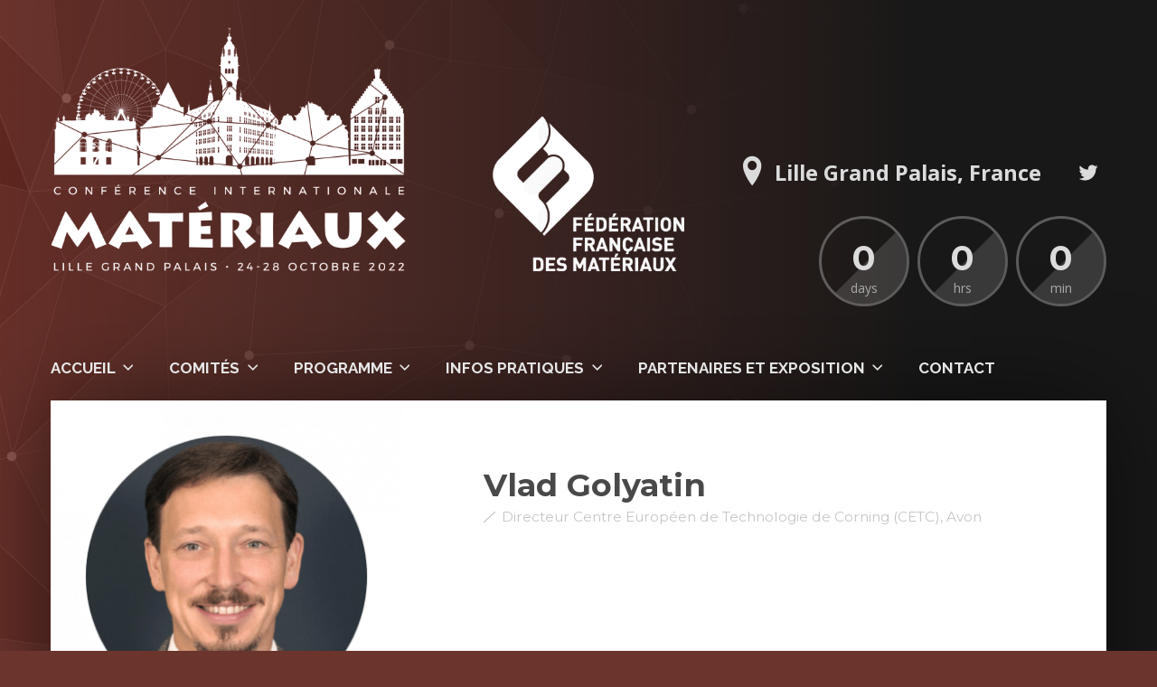

--- FILE ---
content_type: text/html; charset=UTF-8
request_url: https://materiaux2022.org/speakers/vlad-golyatin
body_size: 21163
content:
<!DOCTYPE html>
<html lang="fr-FR">
<head>
	<meta http-equiv="Content-Type" content="text/html; charset=UTF-8" />
	<meta name="viewport" content="width=device-width,initial-scale=1,maximum-scale=1" />	<meta http-equiv="X-UA-Compatible" content="IE=edge" />
		<title>Vlad Golyatin &#8211; Matériaux 2022</title>
<meta name='robots' content='max-image-preview:large' />
<link rel='dns-prefetch' href='//fonts.googleapis.com' />
<link rel="alternate" type="application/rss+xml" title="Matériaux 2022 &raquo; Flux" href="https://materiaux2022.org/feed" />
<link rel="alternate" type="application/rss+xml" title="Matériaux 2022 &raquo; Flux des commentaires" href="https://materiaux2022.org/comments/feed" />
<link rel="alternate" title="oEmbed (JSON)" type="application/json+oembed" href="https://materiaux2022.org/wp-json/oembed/1.0/embed?url=https%3A%2F%2Fmateriaux2022.org%2Fspeakers%2Fvlad-golyatin" />
<link rel="alternate" title="oEmbed (XML)" type="text/xml+oembed" href="https://materiaux2022.org/wp-json/oembed/1.0/embed?url=https%3A%2F%2Fmateriaux2022.org%2Fspeakers%2Fvlad-golyatin&#038;format=xml" />
<style id='wp-img-auto-sizes-contain-inline-css' type='text/css'>
img:is([sizes=auto i],[sizes^="auto," i]){contain-intrinsic-size:3000px 1500px}
/*# sourceURL=wp-img-auto-sizes-contain-inline-css */
</style>
<style id='wp-emoji-styles-inline-css' type='text/css'>

	img.wp-smiley, img.emoji {
		display: inline !important;
		border: none !important;
		box-shadow: none !important;
		height: 1em !important;
		width: 1em !important;
		margin: 0 0.07em !important;
		vertical-align: -0.1em !important;
		background: none !important;
		padding: 0 !important;
	}
/*# sourceURL=wp-emoji-styles-inline-css */
</style>
<style id='wp-block-library-inline-css' type='text/css'>
:root{--wp-block-synced-color:#7a00df;--wp-block-synced-color--rgb:122,0,223;--wp-bound-block-color:var(--wp-block-synced-color);--wp-editor-canvas-background:#ddd;--wp-admin-theme-color:#007cba;--wp-admin-theme-color--rgb:0,124,186;--wp-admin-theme-color-darker-10:#006ba1;--wp-admin-theme-color-darker-10--rgb:0,107,160.5;--wp-admin-theme-color-darker-20:#005a87;--wp-admin-theme-color-darker-20--rgb:0,90,135;--wp-admin-border-width-focus:2px}@media (min-resolution:192dpi){:root{--wp-admin-border-width-focus:1.5px}}.wp-element-button{cursor:pointer}:root .has-very-light-gray-background-color{background-color:#eee}:root .has-very-dark-gray-background-color{background-color:#313131}:root .has-very-light-gray-color{color:#eee}:root .has-very-dark-gray-color{color:#313131}:root .has-vivid-green-cyan-to-vivid-cyan-blue-gradient-background{background:linear-gradient(135deg,#00d084,#0693e3)}:root .has-purple-crush-gradient-background{background:linear-gradient(135deg,#34e2e4,#4721fb 50%,#ab1dfe)}:root .has-hazy-dawn-gradient-background{background:linear-gradient(135deg,#faaca8,#dad0ec)}:root .has-subdued-olive-gradient-background{background:linear-gradient(135deg,#fafae1,#67a671)}:root .has-atomic-cream-gradient-background{background:linear-gradient(135deg,#fdd79a,#004a59)}:root .has-nightshade-gradient-background{background:linear-gradient(135deg,#330968,#31cdcf)}:root .has-midnight-gradient-background{background:linear-gradient(135deg,#020381,#2874fc)}:root{--wp--preset--font-size--normal:16px;--wp--preset--font-size--huge:42px}.has-regular-font-size{font-size:1em}.has-larger-font-size{font-size:2.625em}.has-normal-font-size{font-size:var(--wp--preset--font-size--normal)}.has-huge-font-size{font-size:var(--wp--preset--font-size--huge)}.has-text-align-center{text-align:center}.has-text-align-left{text-align:left}.has-text-align-right{text-align:right}.has-fit-text{white-space:nowrap!important}#end-resizable-editor-section{display:none}.aligncenter{clear:both}.items-justified-left{justify-content:flex-start}.items-justified-center{justify-content:center}.items-justified-right{justify-content:flex-end}.items-justified-space-between{justify-content:space-between}.screen-reader-text{border:0;clip-path:inset(50%);height:1px;margin:-1px;overflow:hidden;padding:0;position:absolute;width:1px;word-wrap:normal!important}.screen-reader-text:focus{background-color:#ddd;clip-path:none;color:#444;display:block;font-size:1em;height:auto;left:5px;line-height:normal;padding:15px 23px 14px;text-decoration:none;top:5px;width:auto;z-index:100000}html :where(.has-border-color){border-style:solid}html :where([style*=border-top-color]){border-top-style:solid}html :where([style*=border-right-color]){border-right-style:solid}html :where([style*=border-bottom-color]){border-bottom-style:solid}html :where([style*=border-left-color]){border-left-style:solid}html :where([style*=border-width]){border-style:solid}html :where([style*=border-top-width]){border-top-style:solid}html :where([style*=border-right-width]){border-right-style:solid}html :where([style*=border-bottom-width]){border-bottom-style:solid}html :where([style*=border-left-width]){border-left-style:solid}html :where(img[class*=wp-image-]){height:auto;max-width:100%}:where(figure){margin:0 0 1em}html :where(.is-position-sticky){--wp-admin--admin-bar--position-offset:var(--wp-admin--admin-bar--height,0px)}@media screen and (max-width:600px){html :where(.is-position-sticky){--wp-admin--admin-bar--position-offset:0px}}

/*# sourceURL=wp-block-library-inline-css */
</style><style id='global-styles-inline-css' type='text/css'>
:root{--wp--preset--aspect-ratio--square: 1;--wp--preset--aspect-ratio--4-3: 4/3;--wp--preset--aspect-ratio--3-4: 3/4;--wp--preset--aspect-ratio--3-2: 3/2;--wp--preset--aspect-ratio--2-3: 2/3;--wp--preset--aspect-ratio--16-9: 16/9;--wp--preset--aspect-ratio--9-16: 9/16;--wp--preset--color--black: #000000;--wp--preset--color--cyan-bluish-gray: #abb8c3;--wp--preset--color--white: #ffffff;--wp--preset--color--pale-pink: #f78da7;--wp--preset--color--vivid-red: #cf2e2e;--wp--preset--color--luminous-vivid-orange: #ff6900;--wp--preset--color--luminous-vivid-amber: #fcb900;--wp--preset--color--light-green-cyan: #7bdcb5;--wp--preset--color--vivid-green-cyan: #00d084;--wp--preset--color--pale-cyan-blue: #8ed1fc;--wp--preset--color--vivid-cyan-blue: #0693e3;--wp--preset--color--vivid-purple: #9b51e0;--wp--preset--gradient--vivid-cyan-blue-to-vivid-purple: linear-gradient(135deg,rgb(6,147,227) 0%,rgb(155,81,224) 100%);--wp--preset--gradient--light-green-cyan-to-vivid-green-cyan: linear-gradient(135deg,rgb(122,220,180) 0%,rgb(0,208,130) 100%);--wp--preset--gradient--luminous-vivid-amber-to-luminous-vivid-orange: linear-gradient(135deg,rgb(252,185,0) 0%,rgb(255,105,0) 100%);--wp--preset--gradient--luminous-vivid-orange-to-vivid-red: linear-gradient(135deg,rgb(255,105,0) 0%,rgb(207,46,46) 100%);--wp--preset--gradient--very-light-gray-to-cyan-bluish-gray: linear-gradient(135deg,rgb(238,238,238) 0%,rgb(169,184,195) 100%);--wp--preset--gradient--cool-to-warm-spectrum: linear-gradient(135deg,rgb(74,234,220) 0%,rgb(151,120,209) 20%,rgb(207,42,186) 40%,rgb(238,44,130) 60%,rgb(251,105,98) 80%,rgb(254,248,76) 100%);--wp--preset--gradient--blush-light-purple: linear-gradient(135deg,rgb(255,206,236) 0%,rgb(152,150,240) 100%);--wp--preset--gradient--blush-bordeaux: linear-gradient(135deg,rgb(254,205,165) 0%,rgb(254,45,45) 50%,rgb(107,0,62) 100%);--wp--preset--gradient--luminous-dusk: linear-gradient(135deg,rgb(255,203,112) 0%,rgb(199,81,192) 50%,rgb(65,88,208) 100%);--wp--preset--gradient--pale-ocean: linear-gradient(135deg,rgb(255,245,203) 0%,rgb(182,227,212) 50%,rgb(51,167,181) 100%);--wp--preset--gradient--electric-grass: linear-gradient(135deg,rgb(202,248,128) 0%,rgb(113,206,126) 100%);--wp--preset--gradient--midnight: linear-gradient(135deg,rgb(2,3,129) 0%,rgb(40,116,252) 100%);--wp--preset--font-size--small: 13px;--wp--preset--font-size--medium: 20px;--wp--preset--font-size--large: 36px;--wp--preset--font-size--x-large: 42px;--wp--preset--spacing--20: 0.44rem;--wp--preset--spacing--30: 0.67rem;--wp--preset--spacing--40: 1rem;--wp--preset--spacing--50: 1.5rem;--wp--preset--spacing--60: 2.25rem;--wp--preset--spacing--70: 3.38rem;--wp--preset--spacing--80: 5.06rem;--wp--preset--shadow--natural: 6px 6px 9px rgba(0, 0, 0, 0.2);--wp--preset--shadow--deep: 12px 12px 50px rgba(0, 0, 0, 0.4);--wp--preset--shadow--sharp: 6px 6px 0px rgba(0, 0, 0, 0.2);--wp--preset--shadow--outlined: 6px 6px 0px -3px rgb(255, 255, 255), 6px 6px rgb(0, 0, 0);--wp--preset--shadow--crisp: 6px 6px 0px rgb(0, 0, 0);}:where(.is-layout-flex){gap: 0.5em;}:where(.is-layout-grid){gap: 0.5em;}body .is-layout-flex{display: flex;}.is-layout-flex{flex-wrap: wrap;align-items: center;}.is-layout-flex > :is(*, div){margin: 0;}body .is-layout-grid{display: grid;}.is-layout-grid > :is(*, div){margin: 0;}:where(.wp-block-columns.is-layout-flex){gap: 2em;}:where(.wp-block-columns.is-layout-grid){gap: 2em;}:where(.wp-block-post-template.is-layout-flex){gap: 1.25em;}:where(.wp-block-post-template.is-layout-grid){gap: 1.25em;}.has-black-color{color: var(--wp--preset--color--black) !important;}.has-cyan-bluish-gray-color{color: var(--wp--preset--color--cyan-bluish-gray) !important;}.has-white-color{color: var(--wp--preset--color--white) !important;}.has-pale-pink-color{color: var(--wp--preset--color--pale-pink) !important;}.has-vivid-red-color{color: var(--wp--preset--color--vivid-red) !important;}.has-luminous-vivid-orange-color{color: var(--wp--preset--color--luminous-vivid-orange) !important;}.has-luminous-vivid-amber-color{color: var(--wp--preset--color--luminous-vivid-amber) !important;}.has-light-green-cyan-color{color: var(--wp--preset--color--light-green-cyan) !important;}.has-vivid-green-cyan-color{color: var(--wp--preset--color--vivid-green-cyan) !important;}.has-pale-cyan-blue-color{color: var(--wp--preset--color--pale-cyan-blue) !important;}.has-vivid-cyan-blue-color{color: var(--wp--preset--color--vivid-cyan-blue) !important;}.has-vivid-purple-color{color: var(--wp--preset--color--vivid-purple) !important;}.has-black-background-color{background-color: var(--wp--preset--color--black) !important;}.has-cyan-bluish-gray-background-color{background-color: var(--wp--preset--color--cyan-bluish-gray) !important;}.has-white-background-color{background-color: var(--wp--preset--color--white) !important;}.has-pale-pink-background-color{background-color: var(--wp--preset--color--pale-pink) !important;}.has-vivid-red-background-color{background-color: var(--wp--preset--color--vivid-red) !important;}.has-luminous-vivid-orange-background-color{background-color: var(--wp--preset--color--luminous-vivid-orange) !important;}.has-luminous-vivid-amber-background-color{background-color: var(--wp--preset--color--luminous-vivid-amber) !important;}.has-light-green-cyan-background-color{background-color: var(--wp--preset--color--light-green-cyan) !important;}.has-vivid-green-cyan-background-color{background-color: var(--wp--preset--color--vivid-green-cyan) !important;}.has-pale-cyan-blue-background-color{background-color: var(--wp--preset--color--pale-cyan-blue) !important;}.has-vivid-cyan-blue-background-color{background-color: var(--wp--preset--color--vivid-cyan-blue) !important;}.has-vivid-purple-background-color{background-color: var(--wp--preset--color--vivid-purple) !important;}.has-black-border-color{border-color: var(--wp--preset--color--black) !important;}.has-cyan-bluish-gray-border-color{border-color: var(--wp--preset--color--cyan-bluish-gray) !important;}.has-white-border-color{border-color: var(--wp--preset--color--white) !important;}.has-pale-pink-border-color{border-color: var(--wp--preset--color--pale-pink) !important;}.has-vivid-red-border-color{border-color: var(--wp--preset--color--vivid-red) !important;}.has-luminous-vivid-orange-border-color{border-color: var(--wp--preset--color--luminous-vivid-orange) !important;}.has-luminous-vivid-amber-border-color{border-color: var(--wp--preset--color--luminous-vivid-amber) !important;}.has-light-green-cyan-border-color{border-color: var(--wp--preset--color--light-green-cyan) !important;}.has-vivid-green-cyan-border-color{border-color: var(--wp--preset--color--vivid-green-cyan) !important;}.has-pale-cyan-blue-border-color{border-color: var(--wp--preset--color--pale-cyan-blue) !important;}.has-vivid-cyan-blue-border-color{border-color: var(--wp--preset--color--vivid-cyan-blue) !important;}.has-vivid-purple-border-color{border-color: var(--wp--preset--color--vivid-purple) !important;}.has-vivid-cyan-blue-to-vivid-purple-gradient-background{background: var(--wp--preset--gradient--vivid-cyan-blue-to-vivid-purple) !important;}.has-light-green-cyan-to-vivid-green-cyan-gradient-background{background: var(--wp--preset--gradient--light-green-cyan-to-vivid-green-cyan) !important;}.has-luminous-vivid-amber-to-luminous-vivid-orange-gradient-background{background: var(--wp--preset--gradient--luminous-vivid-amber-to-luminous-vivid-orange) !important;}.has-luminous-vivid-orange-to-vivid-red-gradient-background{background: var(--wp--preset--gradient--luminous-vivid-orange-to-vivid-red) !important;}.has-very-light-gray-to-cyan-bluish-gray-gradient-background{background: var(--wp--preset--gradient--very-light-gray-to-cyan-bluish-gray) !important;}.has-cool-to-warm-spectrum-gradient-background{background: var(--wp--preset--gradient--cool-to-warm-spectrum) !important;}.has-blush-light-purple-gradient-background{background: var(--wp--preset--gradient--blush-light-purple) !important;}.has-blush-bordeaux-gradient-background{background: var(--wp--preset--gradient--blush-bordeaux) !important;}.has-luminous-dusk-gradient-background{background: var(--wp--preset--gradient--luminous-dusk) !important;}.has-pale-ocean-gradient-background{background: var(--wp--preset--gradient--pale-ocean) !important;}.has-electric-grass-gradient-background{background: var(--wp--preset--gradient--electric-grass) !important;}.has-midnight-gradient-background{background: var(--wp--preset--gradient--midnight) !important;}.has-small-font-size{font-size: var(--wp--preset--font-size--small) !important;}.has-medium-font-size{font-size: var(--wp--preset--font-size--medium) !important;}.has-large-font-size{font-size: var(--wp--preset--font-size--large) !important;}.has-x-large-font-size{font-size: var(--wp--preset--font-size--x-large) !important;}
/*# sourceURL=global-styles-inline-css */
</style>

<style id='classic-theme-styles-inline-css' type='text/css'>
/*! This file is auto-generated */
.wp-block-button__link{color:#fff;background-color:#32373c;border-radius:9999px;box-shadow:none;text-decoration:none;padding:calc(.667em + 2px) calc(1.333em + 2px);font-size:1.125em}.wp-block-file__button{background:#32373c;color:#fff;text-decoration:none}
/*# sourceURL=/wp-includes/css/classic-themes.min.css */
</style>
<link rel='stylesheet' id='tc-front-css' href='https://materiaux2022.org/wp-content/plugins/tickera-event-ticketing-system/css/front.css?ver=3.5.6.6' type='text/css' media='all' />
<link rel='stylesheet' id='tc-elementor-sc-popup-css' href='https://materiaux2022.org/wp-content/plugins/tickera-event-ticketing-system/css/builders/elementor-sc-popup.css?ver=3.5.6.6' type='text/css' media='all' />
<link rel='stylesheet' id='font-awesome-css' href='https://materiaux2022.org/wp-content/plugins/tickera-event-ticketing-system/css/font-awesome.min.css?ver=3.5.6.6' type='text/css' media='all' />
<link rel='stylesheet' id='contact-form-7-css' href='https://materiaux2022.org/wp-content/plugins/contact-form-7/includes/css/styles.css?ver=6.1.4' type='text/css' media='all' />
<link rel='stylesheet' id='rs-plugin-settings-css' href='https://materiaux2022.org/wp-content/plugins/revslider/public/assets/css/rs6.css?ver=6.2.8' type='text/css' media='all' />
<style id='rs-plugin-settings-inline-css' type='text/css'>
#rs-demo-id {}
/*# sourceURL=rs-plugin-settings-inline-css */
</style>
<link rel='stylesheet' id='eventerra-parent-style-css' href='https://materiaux2022.org/wp-content/themes/eventerra/style.css?ver=1.2.8' type='text/css' media='all' />
<link rel='stylesheet' id='eventerra-style-css' href='https://materiaux2022.org/wp-content/themes/eventerra-child/style.css?ver=1.2.8' type='text/css' media='all' />
<style id='eventerra-style-inline-css' type='text/css'>
body,input,textarea,.om-wpb .vc_custom_heading-additional,.om-wpb .vc_call_to_action h4.wpb_heading,.om-agenda-tabs .om-agenda-day-date{font-family:Open Sans}h1,h2,h3,h4,h5,h6,.page-title-shadow,body.om-wpb .vc_tta.vc_tta-tabs .vc_tta-tab > a,.om-wpb .vc_custom_heading-shadow,.om-cib-title,.footer-widget-title,.blog-posts .post-date,.sidebar-widget-title,.om-speakers-post,.om-agenda-day-header,.om-agenda-item-time,.event_tickets.tickera th,.om_theme .tickera_table th,.om-speaker-single-sidebar .om-item-title{font-family:Montserrat}.header-menu{font-family:Raleway;font-weight:500}.om-wpb .vc_general.vc_btn3,.om-wpb .vc_cta-button,.vc_om-click-box .om-cb-title,.read-more-link,.navigation-prev-next,.navigation-pages,input[type=button],input[type=submit],input[type=reset],.cart_form .add_to_cart,.tc_in_cart a,.rev_slider .rev-btn,html .woocommerce #respond input#submit,html .woocommerce a.button,html .woocommerce button.button,html .woocommerce input.button,.wp-block-button__link{font-family:Raleway}.vc_om-testimonials .om-item-text,blockquote{font-family:Roboto Slab;font-weight:300}.om_theme .om-tc-cta-ticket .tc_in_cart a{font-size:18px}body,.om-wpb .vc_custom_heading-additional,.om-wpb .vc_call_to_action h4.wpb_heading{line-height:1.6}h1,h2,h3,h4,h5,h6,.wpb_heading,.ompf-portfolio-thumb .ompf-title,.blog-posts .post-date,.eventerra_widget_contacts .w-contacts-line,.sidebar-widget-title{line-height:1.36}.om-wpb .vc_toggle_icon{top:0em}.om-wpb .wpb_accordion .wpb_accordion_wrapper .wpb_accordion_header a:before{top:0.8em}.om-wpb .wpb_accordion .wpb_accordion_wrapper .wpb_accordion_header a:after{top:0.3em}.logo-color-1{color:#f4f4f4}.logo-color-2{color:#cccccc}.logo-color-3{color:#e8e8e8}.header{color:#dbdbdb}.header-wpml-selector #lang_sel a.lang_sel_sel,.header-wpml-selector #lang_sel_click a.lang_sel_sel{border-color:rgba(219,219,219,0.3)}.countdown-box,.countdown-box .box-bg{border-color:rgba(219,219,219,0.35)}.header-wpml-selector #lang_sel li ul a,.header-wpml-selector #lang_sel_click li ul a{background:#dbdbdb !important;color:rgb(36,36,36) !important}.primary-menu a,.header-menu-mobile-control,.primary-mobile-menu-container a{color:#e7e7e7}.header-menu-mobile-control,.primary-mobile-menu-container{background-color:rgba(231,231,231,.2)}.header-menu-mobile-control:hover{background-color:rgba(231,231,231,.3)}.primary-menu > li > a:hover,.primary-menu-highlight-active .primary-menu > li.current-menu-item > a{color:#ffffff}.primary-menu > li > a:before{background:#ffffff}.primary-menu ul a,.secondary-menu a{color:#434343}.primary-menu ul a[href]:hover,.primary-menu ul li.omHover > a,.primary-menu-highlight-active .primary-menu ul li.current-menu-item > a,.secondary-menu a:hover{color:#9a9a9a}.primary-menu ul,.secondary-menu{background-color:#ffffff}.primary-menu .sub-menu li:after,.primary-menu > li.megamenu-enable > .sub-menu > ul > li,.secondary-menu li:after{border-color:rgba(67,67,67,.07)}.background-color-accent-1,.om-bg-om-accent-color-1,.vc_icon_element.vc_icon_element-outer .vc_icon_element-inner.vc_icon_element-background-color-om-accent-color-1.vc_icon_element-background,.vc_message_box.vc_message_box-solid.vc_color-om-accent-color-1,.om-wpb .vc_toggle.vc_toggle_color_om-accent-color-1 .vc_toggle_icon,.hover-image-extra .link-zoom,.hover-image-extra .link-url,.custom-gallery .control-prev .prev:before,.custom-gallery .control-next .next:before,.om-wpb .vc_images_carousel .vc_carousel-control .icon-prev,.om-wpb .vc_images_carousel .vc_carousel-control .icon-next,.om-wpb .vc_carousel .vc_carousel-control .icon-prev,.om-wpb .vc_carousel .vc_carousel-control .icon-next,.om-wpb .vc_images_carousel .vc_carousel-indicators li.vc_active,.om-wpb .vc_carousel .vc_carousel-indicators li.vc_active,body.om-wpb .vc_tta-tabs .vc_tta-tabs-container,body.om-wpb .vc_tta.vc_tta-tabs .vc_tta-panels .vc_tta-panel-heading,body.om-wpb .vc_tta.vc_tta-accordion .vc_tta-panel .vc_tta-panel-heading,body.om-wpb .vc_tta.vc_tta-accordion.vc_general .vc_tta-panel .vc_tta-panel-heading,body.om-wpb .vc_tta .vc_general.vc_pagination .vc_pagination-trigger,.om-wpb .vc_btn3.vc_btn3-style-classic.vc_btn3-color-om-accent-color-1,.om-wpb .vc_btn3.vc_btn3-style-flat.vc_btn3-color-om-accent-color-1 .vc_btn3-icon,.om-wpb .vc_cta-button.vc_cta_button-color-om-accent-color-1,.vc_progress_bar.vc_progress-bar-color-om-accent-color-1 .vc_single_bar .vc_bar,.vc_om-testimonials-controls .om-prev,.vc_om-testimonials-controls .om-next,.vc_om-logos-controls .om-prev,.vc_om-logos-controls .om-next,.vc_om-click-icon-box.om-cib-color-om-accent-color-1 .om-cib-icon,.read-more-icon,.custom-gallery .control-progress .progress,.navigation-prev a:before,.navigation-next a:after,.navigation-pages-inner > a,input[type=button],input[type=submit],input[type=reset],.om-speakers-contact-icon.om-envelope,.om-agenda-day.om-color-om-accent-color-1 .om-agenda-day-header,.om-agenda-day.om-color-om-accent-color-1 .om-agenda-item-speaker-photo-popup,.cart_form .add_to_cart,.om_theme .tc_in_cart a,.om-speaker-single-sidebar .om-item a:before,html .woocommerce span.onsale,html .woocommerce #respond input#submit,html .woocommerce a.button,html .woocommerce button.button,html .woocommerce input.button,html .woocommerce .widget_price_filter .ui-slider .ui-slider-range,html .woocommerce .widget_price_filter .ui-slider .ui-slider-handle,html .woocommerce #respond input#submit.alt,html .woocommerce a.button.alt,html .woocommerce button.button.alt,html .woocommerce input.button.alt,.wp-block-button__link{background-color:#a7392a}.background-color-accent-2,.om-bg-om-accent-color-2,.vc_icon_element.vc_icon_element-outer .vc_icon_element-inner.vc_icon_element-background-color-om-accent-color-2.vc_icon_element-background,.vc_message_box.vc_message_box-solid.vc_color-om-accent-color-2,.om-wpb .vc_toggle.vc_toggle_color_om-accent-color-2 .vc_toggle_icon,body.om-wpb .vc_tta-tabs.vc_tta-color-om-accent-color-2 .vc_tta-tabs-container,body.om-wpb .vc_tta.vc_tta-tabs.vc_tta-color-om-accent-color-2 .vc_tta-panels .vc_tta-panel-heading,body.om-wpb .vc_tta.vc_tta-accordion.vc_tta-color-om-accent-color-2 .vc_tta-panel .vc_tta-panel-heading,body.om-wpb .vc_tta.vc_tta-color-om-accent-color-2 .vc_general.vc_pagination .vc_pagination-trigger,.om-wpb .vc_btn3.vc_btn3-style-classic.vc_btn3-color-om-accent-color-2,.om-wpb .vc_btn3.vc_btn3-style-flat.vc_btn3-color-om-accent-color-2 .vc_btn3-icon,.om-wpb .vc_cta-button.vc_cta_button-color-om-accent-color-2,.vc_progress_bar.vc_progress-bar-color-om-accent-color-2 .vc_single_bar .vc_bar,.vc_om-click-icon-box.om-cib-color-om-accent-color-2 .om-cib-icon,.om-agenda-day.om-color-om-accent-color-2 .om-agenda-day-header,.om-agenda-day.om-color-om-accent-color-2 .om-agenda-item-speaker-photo-popup,.event_tickets.tickera th,.vc_cta-button-wrapper.om-btn-color-om-accent-color-2 .cart_form .add_to_cart,.om_theme .vc_cta-button-wrapper.om-btn-color-om-accent-color-2 .tc_in_cart a,.om_theme .tickera_table th{background-color:#a7392a}.background-color-accent-3,.om-bg-om-accent-color-3,.vc_icon_element.vc_icon_element-outer .vc_icon_element-inner.vc_icon_element-background-color-om-accent-color-3.vc_icon_element-background,.vc_message_box.vc_message_box-solid.vc_color-om-accent-color-3,.om-wpb .vc_toggle.vc_toggle_color_om-accent-color-3 .vc_toggle_icon,body.om-wpb .vc_tta-tabs.vc_tta-color-om-accent-color-3 .vc_tta-tabs-container,body.om-wpb .vc_tta.vc_tta-tabs.vc_tta-color-om-accent-color-3 .vc_tta-panels .vc_tta-panel-heading,body.om-wpb .vc_tta.vc_tta-accordion.vc_tta-color-om-accent-color-3 .vc_tta-panel .vc_tta-panel-heading,body.om-wpb .vc_tta.vc_tta-color-om-accent-color-3 .vc_general.vc_pagination .vc_pagination-trigger,.om-wpb .vc_btn3.vc_btn3-style-classic.vc_btn3-color-om-accent-color-3,.om-wpb .vc_btn3.vc_btn3-style-flat.vc_btn3-color-om-accent-color-3 .vc_btn3-icon,.om-wpb .vc_cta-button.vc_cta_button-color-om-accent-color-3,.vc_progress_bar.vc_progress-bar-color-om-accent-color-3 .vc_single_bar .vc_bar,.vc_om-click-icon-box.om-cib-color-om-accent-color-3 .om-cib-icon,.om-agenda-day.om-color-om-accent-color-3 .om-agenda-day-header,.om-agenda-day.om-color-om-accent-color-3 .om-agenda-item-speaker-photo-popup,.vc_cta-button-wrapper.om-btn-color-om-accent-color-3 .cart_form .add_to_cart,.om_theme .vc_cta-button-wrapper.om-btn-color-om-accent-color-3 .tc_in_cart a{background-color:#52636b}.om-wpb .vc_toggle.vc_toggle_color_om-accent-color-1 .vc_toggle_content,.hover-image-extra .over,body.om-wpb .vc_tta.vc_tta-tabs .vc_tta-panels,body.om-wpb .vc_tta.vc_tta-tabs.vc_general .vc_tta-panels,body.om-wpb .vc_tta.vc_tta-accordion .vc_tta-panel .vc_tta-panel-body{background-color:rgba(167,57,42,.1)}.om-wpb .vc_toggle.vc_toggle_color_om-accent-color-2 .vc_toggle_content,body.om-wpb .vc_tta.vc_tta-tabs.vc_tta-color-om-accent-color-2 .vc_tta-panels,body.om-wpb .vc_tta.vc_tta-accordion.vc_tta-color-om-accent-color-2 .vc_tta-panel .vc_tta-panel-body{background-color:rgba(167,57,42,.1)}.om-wpb .vc_toggle.vc_toggle_color_om-accent-color-3 .vc_toggle_content,body.om-wpb .vc_tta.vc_tta-tabs.vc_tta-color-om-accent-color-3 .vc_tta-panels,body.om-wpb .vc_tta.vc_tta-accordion.vc_tta-color-om-accent-color-3 .vc_tta-panel .vc_tta-panel-body{background-color:rgba(82,99,107,.1)}.om-agenda-day.om-color-om-accent-color-1 .om-agenda-item:nth-child(odd){background-color:rgba(167,57,42,.08)}.om-agenda-day.om-color-om-accent-color-2 .om-agenda-item:nth-child(odd),.event_tickets.tickera tr:nth-child(odd) td,.om_theme .tickera-checkout tbody tr:nth-child(odd) td{background-color:rgba(167,57,42,.08)}.om-agenda-day.om-color-om-accent-color-3 .om-agenda-item:nth-child(odd){background-color:rgba(82,99,107,.08)}.om-agenda-day.om-color-om-accent-color-1 .om-agenda-item:nth-child(even){background-color:rgba(167,57,42,.12)}.om-agenda-day.om-color-om-accent-color-2 .om-agenda-item:nth-child(even),.event_tickets.tickera tr:nth-child(even) td,.om_theme .tickera-checkout tbody tr:nth-child(even) td{background-color:rgba(167,57,42,.12)}.om-agenda-day.om-color-om-accent-color-3 .om-agenda-item:nth-child(even){background-color:rgba(82,99,107,.12)}.om-agenda-day.om-color-om-accent-color-1 .om-agenda-item:nth-child(odd):hover{background-color:rgba(167,57,42,.06)}.om-agenda-day.om-color-om-accent-color-2 .om-agenda-item:nth-child(odd):hover{background-color:rgba(167,57,42,.06)}.om-agenda-day.om-color-om-accent-color-3 .om-agenda-item:nth-child(odd):hover{background-color:rgba(82,99,107,.06)}.om-agenda-day.om-color-om-accent-color-1 .om-agenda-item:nth-child(even):hover{background-color:rgba(167,57,42,.1)}.om-agenda-day.om-color-om-accent-color-2 .om-agenda-item:nth-child(even):hover{background-color:rgba(167,57,42,.1)}.om-agenda-day.om-color-om-accent-color-3 .om-agenda-item:nth-child(even):hover{background-color:rgba(82,99,107,.1)}a,.text-color-accent-1,.vc_separator.vc_sep_color_om-accent-color-1 .vc_icon_element-inner,.vc_icon_element.vc_icon_element-outer .vc_icon_element-inner.vc_icon_element-color-om-accent-color-1 .vc_icon_element-icon,.vc_separator.vc_sep_color_om-accent-color-1 h4,.vc_separator.vc_sep_color_om-accent-color-1.vc_sep_shadow .vc_sep_holder,.vc_message_box.vc_message_box-outline.vc_color-om-accent-color-1 .vc_message_box-icon,.post-title a:hover,.navigation-pages-inner > span.current,.blog-posts .blog-post.sticky .post-title h2:before,.vc_om-list.vc_om-color-om-accent-color-1 .om-list-icon,.om-agenda-day.om-color-om-accent-color-1 .om-agenda-item-icon,.om-agenda-day.om-color-om-accent-color-1 .om-agenda-item-room-inner:before,.om-agenda-day.om-color-om-accent-color-1 .om-agenda-item-speakers-inner:before,.om-agenda-day.om-color-om-accent-color-1 .om-agenda-item-speakers a,.om_theme .tc_event_date_title_front i,.om_theme .tc_event_location_title_front i,.om_theme .coupon-code-message,.om_theme .ticket-quantity .tickera_button:hover,.sidebar-widget.widget_nav_menu .menu li a:hover,.footer-menu a:hover,.footer-widgets a:hover,html .woocommerce span.onsale:after,.wp-block-button.is-style-outline .wp-block-button__link{color:#a7392a}.text-color-accent-2,.vc_separator.vc_sep_color_om-accent-color-2 .vc_icon_element-inner,.vc_icon_element.vc_icon_element-outer .vc_icon_element-inner.vc_icon_element-color-om-accent-color-2 .vc_icon_element-icon,.vc_separator.vc_sep_color_om-accent-color-2 h4,.vc_separator.vc_sep_color_om-accent-color-2.vc_sep_shadow .vc_sep_holder,.vc_message_box.vc_message_box-outline.vc_color-om-accent-color-2 .vc_message_box-icon,.vc_om-list.vc_om-color-om-accent-color-2 .om-list-icon,.om-agenda-day.om-color-om-accent-color-2 .om-agenda-item-icon,.om-agenda-day.om-color-om-accent-color-2 .om-agenda-item-room-inner:before,.om-agenda-day.om-color-om-accent-color-2 .om-agenda-item-speakers-inner:before,.om-agenda-day.om-color-om-accent-color-2 .om-agenda-item-speakers a{color:#a7392a}.text-color-accent-3,.vc_separator.vc_sep_color_om-accent-color-3 .vc_icon_element-inner,.vc_icon_element.vc_icon_element-outer .vc_icon_element-inner.vc_icon_element-color-om-accent-color-3 .vc_icon_element-icon,.vc_separator.vc_sep_color_om-accent-color-3 h4,.vc_separator.vc_sep_color_om-accent-color-3.vc_sep_shadow .vc_sep_holder,.vc_message_box.vc_message_box-outline.vc_color-om-accent-color-3 .vc_message_box-icon,.vc_om-list.vc_om-color-om-accent-color-3 .om-list-icon,.om-agenda-day.om-color-om-accent-color-3 .om-agenda-item-icon,.om-agenda-day.om-color-om-accent-color-3 .om-agenda-item-room-inner:before,.om-agenda-day.om-color-om-accent-color-3 .om-agenda-item-speakers-inner:before,.om-agenda-day.om-color-om-accent-color-3 .om-agenda-item-speakers a,html .woocommerce .star-rating span{color:#52636b}.vc_icon_element.vc_icon_element-outer .vc_icon_element-inner.vc_icon_element-background-color-om-accent-color-1.vc_icon_element-outline,.vc_separator.vc_sep_color_om-accent-color-1 .vc_sep_holder .vc_sep_line,.vc_message_box.vc_message_box-outline.vc_color-om-accent-color-1,body.om-wpb .vc_tta-tabs.vc_tta-has-pagination .vc_tta-panels-container,.om-wpb .vc_btn3.vc_btn3-style-flat.vc_btn3-color-om-accent-color-1 .vc_btn3-icon-effect,.vc_om-testimonials-controls .om-prev:after,.vc_om-testimonials-controls .om-next:after,.vc_om-logos-controls .om-prev:after,.vc_om-logos-controls .om-next:after,.read-more-icon:after,.navigation-prev a:after,.navigation-next a:before,.navigation-pages-inner > a:after,input[type=text]:focus,input[type=search]:focus,input[type=email]:focus,input[type=tel]:focus,input[type=password]:focus,input[type=file]:focus,textarea:focus,input[type=number]:focus,.om-agenda-day.om-color-om-accent-color-1 .om-agenda-item.om-featured,.om_theme .ticket-quantity .quantity:focus,html #add_payment_method table.cart td.actions .coupon .input-text:focus,html .woocommerce-cart table.cart td.actions .coupon .input-text:focus,html .woocommerce-checkout table.cart td.actions .coupon .input-text:focus{border-color:#a7392a}.om-back-to-top:before{border-right-color:#a7392a;border-bottom-color:#a7392a}body.rtl .om-back-to-top:before{border-left-color:#a7392a;border-bottom-color:#a7392a}.widget_tag_cloud .tagcloud a{border-color:rgba(167,57,42,.5)}.vc_icon_element.vc_icon_element-outer .vc_icon_element-inner.vc_icon_element-background-color-om-accent-color-2.vc_icon_element-outline,.vc_separator.vc_sep_color_om-accent-color-2 .vc_sep_holder .vc_sep_line,.vc_message_box.vc_message_box-outline.vc_color-om-accent-color-2,body.om-wpb .vc_tta-tabs.vc_tta-has-pagination.vc_tta-color-om-accent-color-2 .vc_tta-panels-container,.om-wpb .vc_btn3.vc_btn3-style-flat.vc_btn3-color-om-accent-color-2 .vc_btn3-icon-effect,.om-agenda-day.om-color-om-accent-color-2 .om-agenda-item.om-featured,.om_theme .tickera_additional_info{border-color:#a7392a}.vc_icon_element.vc_icon_element-outer .vc_icon_element-inner.vc_icon_element-background-color-om-accent-color-3.vc_icon_element-outline,.vc_separator.vc_sep_color_om-accent-color-3 .vc_sep_holder .vc_sep_line,.vc_message_box.vc_message_box-outline.vc_color-om-accent-color-3,body.om-wpb .vc_tta-tabs.vc_tta-has-pagination.vc_tta-color-om-accent-color-3 .vc_tta-panels-container,.om-wpb .vc_btn3.vc_btn3-style-flat.vc_btn3-color-om-accent-color-3 .vc_btn3-icon-effect,.om-agenda-day.om-color-om-accent-color-3 .om-agenda-item.om-featured{border-color:#52636b}.om-agenda-day.om-color-om-accent-color-1 .om-agenda-item-speaker-photo-popup:after{border-top-color:#a7392a}.om-agenda-day.om-color-om-accent-color-2 .om-agenda-item-speaker-photo-popup:after{border-top-color:#a7392a}.om-agenda-day.om-color-om-accent-color-3 .om-agenda-item-speaker-photo-popup:after{border-top-color:#52636b}input[type=button]:hover,input[type=submit]:hover,input[type=reset]:hover,.om_theme .tc_in_cart a:hover,html .woocommerce #respond input#submit:hover,html .woocommerce a.button:hover,html .woocommerce button.button:hover,html .woocommerce input.button:hover,html .woocommerce #respond input#submit.alt:hover,html .woocommerce a.button.alt:hover,html .woocommerce button.button.alt:hover,html .woocommerce input.button.alt:hover{background-color:rgb(191,66,48)}.button-a-bg.color-accent-1:before,.om-wpb .vc_btn3.vc_btn3-style-classic.vc_btn3-color-om-accent-color-1:before,.vc_om-click-box.om-bg-om-accent-color-1:before,.vc_om-click-icon-box.om-cib-color-om-accent-color-1 .om-cib-icon:before,.cart_form .add_to_cart:before{background-image: url('[data-uri]');}.button-a-bg.color-accent-2:before,.om-wpb .vc_btn3.vc_btn3-style-classic.vc_btn3-color-om-accent-color-2:before,.vc_om-click-box.om-bg-om-accent-color-2:before,.vc_om-click-icon-box.om-cib-color-om-accent-color-2 .om-cib-icon:before,.vc_cta-button-wrapper.om-btn-color-om-accent-color-2 .cart_form .add_to_cart:before{background-image: url('[data-uri]');}.button-a-bg.color-accent-3:before,.om-wpb .vc_btn3.vc_btn3-style-classic.vc_btn3-color-om-accent-color-3:before,.vc_om-click-box.om-bg-om-accent-color-3:before,.vc_om-click-icon-box.om-cib-color-om-accent-color-3 .om-cib-icon:before,.vc_cta-button-wrapper.om-btn-color-om-accent-color-3 .cart_form .add_to_cart:before{background-image: url('[data-uri]');}.om-loading-circle{background-image: url('[data-uri]');}.comment.bypostauthor{box-shadow:inset 0 -3px 0 0 #a7392a;}.content,.om-closing,.om-loading-circle,html .woocommerce div.product .woocommerce-tabs ul.tabs li.active{background-color:#ffffff}.event_tickets.tickera td,.om_theme .tickera-checkout tbody tr td{border-color:#ffffff}html .woocommerce div.product .woocommerce-tabs ul.tabs li.active{border-bottom-color:#ffffff}.blog-posts.layout-small.sublayout-cut .blog-post.has-thumbnail .post-body-wrapper .post-body:after,.vc_om-speakers.vc_om-layout-grid.vc_om-description-next .om-speakers-body-npe:after{background: -moz-linear-gradient(top,rgba(255,255,255,0) 0%,rgba(255,255,255,1) 100%);background: -webkit-linear-gradient(top,rgba(255,255,255,0) 0%,rgba(255,255,255,1) 100%);background: linear-gradient(to bottom,rgba(255,255,255,0) 0%,rgba(255,255,255,1) 100%);}.content,.comment-meta .author,.sidebar-widget.widget_categories li:before,.sidebar-widget.widget_archive li:before,.sidebar-widget.widget_recent_comments li:before,.sidebar-widget.widget_recent_comments li .comment-author-link{color:#494949}.breadcrumbs,.breadcrumbs a,.breadcrumbs a:hover,.page-title-subtitle,.om-wpb .wpb_single_image .vc_figure-caption,.om-wpb .vc_custom_heading-additional,.vc_om-testimonials .om-item-author,.blog-posts .post-date,.post-meta,.comment-meta,.om-speakers-post,.om-agenda-item-time-room .om-agenda-item-room,.om_theme .tc_event_date_title_front,.om_theme .tc_event_location_title_front,.om_theme .ticket-quantity .tickera_button,.om_theme .tickera_additional_info .fields-wrap span,.sidebar-widget.widget_recent_entries .post-date,.sidebar-widget.widget_categories li,.sidebar-widget.widget_archive li,.sidebar-widget.widget_recent_comments li,.eventerra_widget_contacts .w-contacts-line:before,.eventerra_widget_tweets .tweet-time,.wpcf7 p.label,.search-results-note,.wpcf7 .note,html .woocommerce .woocommerce-result-count,html .woocommerce ul.products li.product .price del{color:#c6c6c6}select{background-image: url('[data-uri]');}.om-speakers-post:before{background-image: url('[data-uri]');}.page-title-wrapper,.blog-post,.comments-title,.comment-inner,.blog-posts.layout-shortcode .blog-post,.vc_om-speakers.vc_om-layout-grid .om-speakers-item,.vc_om-speakers.vc_om-layout-grid .om-speakers-items,.om_theme .tickera-payment-gateways,.sidebar-display .content-columns-wrapper:before,.sidebar-widget.widget_nav_menu .menu li a,.om-speaker-single-card,.search-results-list li,html .woocommerce ul.products li.product,html .woocommerce-page ul.products li.product,html .woocommerce .widget_shopping_cart .total,html .woocommerce.widget_shopping_cart .total,html .woocommerce div.product .woocommerce-tabs ul.tabs::before,html .woocommerce div.product .woocommerce-tabs ul.tabs li,html .woocommerce #reviews #comments ol.commentlist li .comment-text,html #add_payment_method #payment ul.payment_methods,html .woocommerce-cart #payment ul.payment_methods,html .woocommerce-checkout #payment ul.payment_methods{border-color:rgba(73,73,73,.1)}.wpb_column.vc_column_delimiter-vline:after,html .woocommerce .widget_price_filter .price_slider_wrapper .ui-widget-content{background-color:rgba(73,73,73,.1)}.blog-posts.layout-shortcode .blog-post{box-shadow:inset 1px 1px 0 0 rgba(73,73,73,.1)}.vc_om-speakers.vc_om-layout-grid.vc_om-description-next .om-speakers-items{box-shadow:inset 0 1px 0 0 rgba(73,73,73,.1)}.vc_om-speakers.vc_om-layout-grid.vc_om-description-next .om-speakers-item{box-shadow:inset 0 -1px 0 0 rgba(73,73,73,.1)}.vc_om-table table td,.vc_om-table table th,.vc_om-testimonials.vc_om-mode-list .om-item,input[type=text],input[type=search],input[type=email],input[type=tel],input[type=password],input[type=file],textarea,input[type=number],select,.om_theme .tickera select,.om_theme .ticket-quantity .quantity,html #add_payment_method table.cart td.actions .coupon .input-text,html .woocommerce-cart table.cart td.actions .coupon .input-text,html .woocommerce-checkout table.cart td.actions .coupon .input-text{border-color:rgba(73,73,73,.12)}.vc_om-table.vc_om-table-style-striped table tr:nth-child(even) td,.vc_om-table.vc_om-table-style-hover table tr:hover td,.comments-section .logged-in-as,.comments-section .must-log-in,.comments-section .nocomments,.cart_empty_message,.cart_form .price,.tc_in_cart,#wp-calendar thead th,#wp-calendar tbody td,html .woocommerce div.product .woocommerce-tabs ul.tabs li,html #add_payment_method #payment,html .woocommerce-cart #payment,html .woocommerce-checkout #payment,html .woocommerce-error,html .woocommerce-info,html .woocommerce-message{background-color:rgba(73,73,73,.07)}.comments-section .logged-in-as:after,.comments-section .must-log-in:after,.comments-section .nocomments:after,.cart_empty_message:after{border-top-color:rgba(73,73,73,.07)}.footer-widgets{background-color:#f3f3f3}.footer-widgets,.footer-widgets a{color:#898989}.footer-widget-title{color:#b5b5b5}.footer-widget.widget_recent_entries .post-date,.footer-widget.eventerra_widget_tweets .tweet-time a{color:#c1c1c1}.footer-widget.widget_recent_entries .post-date:before,.footer-widget.eventerra_widget_tweets .tweet-time:before{background-image: url('[data-uri]');}.sub-footer{color:rgba(255,255,255,0.7)}
.header-logo { width: 60%; }
.header-info { width: 40%; margin-top: 130px; }
.header-location { font-size: 170%; font-weight: bold; }
body.bg-preset-5 {
    background: #6b342d url(https://materiaux2022.org/wp-content/uploads/2021/01/Fond-Materiaux-Rouge.jpg) no-repeat left top;
body.bg-preset-5 .body-inner {
    background: -webkit-linear-gradient(left, rgba(24, 24, 24, 0) 0%, #181818 80%);
    background: linear-gradient(to right, rgb(106, 51, 44) 0%, #181818 80%);
}
/*# sourceURL=eventerra-style-inline-css */
</style>
<link rel='stylesheet' id='eventerra-responsive-mobile-css' href='https://materiaux2022.org/wp-content/themes/eventerra/css/responsive-mobile.css?ver=6.9' type='text/css' media='all' />
<link rel='stylesheet' id='montserrat700-css' href='//fonts.googleapis.com/css?family=Montserrat%3A700&#038;ver=6.9' type='text/css' media='all' />
<link rel='stylesheet' id='omFont-css' href='https://materiaux2022.org/wp-content/themes/eventerra/libraries/omFont/omFont.css?ver=6.9' type='text/css' media='all' />
<link rel='stylesheet' id='eventerra-prettyphoto-css' href='https://materiaux2022.org/wp-content/themes/eventerra/libraries/prettyphoto/css/prettyPhoto.custom.css?ver=6.9' type='text/css' media='all' />
<link rel='stylesheet' id='tablepress-default-css' href='https://materiaux2022.org/wp-content/tablepress-combined.min.css?ver=50' type='text/css' media='all' />
<link rel='stylesheet' id='opensans400700-css' href='//fonts.googleapis.com/css?family=Open+Sans%3A400%2C700&#038;ver=6.9' type='text/css' media='all' />
<link rel='stylesheet' id='montserrat400700-css' href='//fonts.googleapis.com/css?family=Montserrat%3A400%2C700&#038;ver=6.9' type='text/css' media='all' />
<link rel='stylesheet' id='raleway500700-css' href='//fonts.googleapis.com/css?family=Raleway%3A500%2C700&#038;ver=6.9' type='text/css' media='all' />
<link rel='stylesheet' id='raleway400700-css' href='//fonts.googleapis.com/css?family=Raleway%3A400%2C700&#038;ver=6.9' type='text/css' media='all' />
<link rel='stylesheet' id='robotoslab300-css' href='//fonts.googleapis.com/css?family=Roboto+Slab%3A300&#038;ver=6.9' type='text/css' media='all' />
<link rel='stylesheet' id='tc-common-front-css' href='https://materiaux2022.org/wp-content/plugins/tickera-event-ticketing-system/includes/addons/gutenberg/assets/blocks.css?ver=3.5.6.6' type='text/css' media='all' />
<script type="text/javascript" src="https://materiaux2022.org/wp-includes/js/jquery/jquery.min.js?ver=3.7.1" id="jquery-core-js"></script>
<script type="text/javascript" src="https://materiaux2022.org/wp-includes/js/jquery/jquery-migrate.min.js?ver=3.4.1" id="jquery-migrate-js"></script>
<script type="text/javascript" id="tc-cart-js-extra">
/* <![CDATA[ */
var tc_ajax = {"ajaxUrl":"https://materiaux2022.org/wp-admin/admin-ajax.php","ajaxNonce":"7a0f9477c2","empty_cart_message":"Are you sure you want to remove all tickets from your cart?","success_message":"Ticket Added!","imgUrl":"https://materiaux2022.org/wp-content/plugins/tickera-event-ticketing-system/images/ajax-loader.gif","addingMsg":"Adding ticket to cart...","outMsg":"In Your Cart","cart_url":"https://materiaux2022.org/cart","update_cart_message":"Please update your cart before to proceed.","empty_cart_confirmation":"Please confirm to remove all of the items from your cart.","tc_provide_your_details":"In order to continue you need to agree to provide your details.","tc_gateway_collection_data":"","tc_error_message":"Only customers aged 16 or older are permitted for purchase on this website","tc_show_age_check":"no","tc_field_error":"This field is required *","alphanumeric_characters_only":"Please use alphanumeric characters only."};
//# sourceURL=tc-cart-js-extra
/* ]]> */
</script>
<script type="text/javascript" src="https://materiaux2022.org/wp-content/plugins/tickera-event-ticketing-system/js/cart.js?ver=3.5.6.6" id="tc-cart-js"></script>
<script type="text/javascript" id="tc-jquery-validate-js-extra">
/* <![CDATA[ */
var tc_jquery_validate_library_translation = {"required":"This field is required.","remote":"Please fix this field.","email":"Please enter a valid email address.","url":"Please enter a valid URL.","date":"Please enter a valid date.","dateISO":"Please enter a valid date (ISO).","number":"Please enter a valid number.","digits":"Please enter only digits.","equalTo":"Please enter the same value again.","maxlength":"Please enter no more than {0} characters.","minlength":"Please enter at least {0} characters.","rangelength":"Please enter a value between {0} and {1} characters long.","range":"Please enter a value between {0} and {1}.","max":"Please enter a value less than or equal to {0}.","min":"Please enter a value greater than or equal to {0}.","step":"Please enter a multiple of {0}."};
//# sourceURL=tc-jquery-validate-js-extra
/* ]]> */
</script>
<script type="text/javascript" src="https://materiaux2022.org/wp-content/plugins/tickera-event-ticketing-system/js/jquery.validate.min.js?ver=3.5.6.6" id="tc-jquery-validate-js"></script>
<script type="text/javascript" src="https://materiaux2022.org/wp-content/plugins/ionos-assistant/js/cookies.js?ver=6.9" id="ionos-assistant-wp-cookies-js"></script>
<script type="text/javascript" src="https://materiaux2022.org/wp-content/plugins/revslider/public/assets/js/rbtools.min.js?ver=6.0.4" id="tp-tools-js"></script>
<script type="text/javascript" src="https://materiaux2022.org/wp-content/plugins/revslider/public/assets/js/rs6.min.js?ver=6.2.8" id="revmin-js"></script>
<link rel="https://api.w.org/" href="https://materiaux2022.org/wp-json/" /><link rel="EditURI" type="application/rsd+xml" title="RSD" href="https://materiaux2022.org/xmlrpc.php?rsd" />
<meta name="generator" content="WordPress 6.9" />
<link rel="canonical" href="https://materiaux2022.org/speakers/vlad-golyatin" />
<link rel='shortlink' href='https://materiaux2022.org/?p=1094' />
 <style> #h5vpQuickPlayer { width: 100%; max-width: 100%; margin: 0 auto; } </style> <style type="text/css">.recentcomments a{display:inline !important;padding:0 !important;margin:0 !important;}</style><meta name="generator" content="Powered by WPBakery Page Builder - drag and drop page builder for WordPress."/>
<meta name="redi-version" content="1.2.7" /><meta name="generator" content="Powered by Slider Revolution 6.2.8 - responsive, Mobile-Friendly Slider Plugin for WordPress with comfortable drag and drop interface." />
<script type="text/javascript">function setREVStartSize(e){
			//window.requestAnimationFrame(function() {				 
				window.RSIW = window.RSIW===undefined ? window.innerWidth : window.RSIW;	
				window.RSIH = window.RSIH===undefined ? window.innerHeight : window.RSIH;	
				try {								
					var pw = document.getElementById(e.c).parentNode.offsetWidth,
						newh;
					pw = pw===0 || isNaN(pw) ? window.RSIW : pw;
					e.tabw = e.tabw===undefined ? 0 : parseInt(e.tabw);
					e.thumbw = e.thumbw===undefined ? 0 : parseInt(e.thumbw);
					e.tabh = e.tabh===undefined ? 0 : parseInt(e.tabh);
					e.thumbh = e.thumbh===undefined ? 0 : parseInt(e.thumbh);
					e.tabhide = e.tabhide===undefined ? 0 : parseInt(e.tabhide);
					e.thumbhide = e.thumbhide===undefined ? 0 : parseInt(e.thumbhide);
					e.mh = e.mh===undefined || e.mh=="" || e.mh==="auto" ? 0 : parseInt(e.mh,0);		
					if(e.layout==="fullscreen" || e.l==="fullscreen") 						
						newh = Math.max(e.mh,window.RSIH);					
					else{					
						e.gw = Array.isArray(e.gw) ? e.gw : [e.gw];
						for (var i in e.rl) if (e.gw[i]===undefined || e.gw[i]===0) e.gw[i] = e.gw[i-1];					
						e.gh = e.el===undefined || e.el==="" || (Array.isArray(e.el) && e.el.length==0)? e.gh : e.el;
						e.gh = Array.isArray(e.gh) ? e.gh : [e.gh];
						for (var i in e.rl) if (e.gh[i]===undefined || e.gh[i]===0) e.gh[i] = e.gh[i-1];
											
						var nl = new Array(e.rl.length),
							ix = 0,						
							sl;					
						e.tabw = e.tabhide>=pw ? 0 : e.tabw;
						e.thumbw = e.thumbhide>=pw ? 0 : e.thumbw;
						e.tabh = e.tabhide>=pw ? 0 : e.tabh;
						e.thumbh = e.thumbhide>=pw ? 0 : e.thumbh;					
						for (var i in e.rl) nl[i] = e.rl[i]<window.RSIW ? 0 : e.rl[i];
						sl = nl[0];									
						for (var i in nl) if (sl>nl[i] && nl[i]>0) { sl = nl[i]; ix=i;}															
						var m = pw>(e.gw[ix]+e.tabw+e.thumbw) ? 1 : (pw-(e.tabw+e.thumbw)) / (e.gw[ix]);					
						newh =  (e.gh[ix] * m) + (e.tabh + e.thumbh);
					}				
					if(window.rs_init_css===undefined) window.rs_init_css = document.head.appendChild(document.createElement("style"));					
					document.getElementById(e.c).height = newh+"px";
					window.rs_init_css.innerHTML += "#"+e.c+"_wrapper { height: "+newh+"px }";				
				} catch(e){
					console.log("Failure at Presize of Slider:" + e)
				}					   
			//});
		  };</script>
<noscript><style> .wpb_animate_when_almost_visible { opacity: 1; }</style></noscript></head>
<body class="wp-singular om-persons-template-default single single-om-persons postid-1094 wp-theme-eventerra wp-child-theme-eventerra-child om-wpb sidebar-hidden om_theme eventerra_theme om-animation-enabled om-no-animation-on-touch bg-preset-5 bg-overlay-enabled page-titles-apply-uppercase wpb-js-composer js-comp-ver-6.2.0 vc_responsive">
	<div class="body-inner" id="top">
		<div class="container">
						<div class="header clearfix header-logo-type-image">
				<div class="header-top clearfix">
										<div class="header-logo" style="font-size:70px;line-height:0.95;">
						<div class="header-logo-inner">
							<a href="https://materiaux2022.org/"><img src="https://materiaux2022.org/wp-content/uploads/2022/04/Bandeau-Materiaux-FFM.png" alt="Matériaux 2022"/ width="1000" height="385" style="max-height:385px"></a>						</div>
					</div>
										<div class="header-info">
												 
						<div class="header-info-top">
															<div class="header-location">Lille Grand Palais, France</div>
																													<div class="header-social-icons"><a href="https://twitter.com/2022Materiaux" class="om-social-icon social-icon-twitter" title="Twitter" target="_blank"><svg><use xlink:href="#eventerra-s-twitter"></use></svg></a></div>
													</div>
																		<div class="header-countdown-wrapper">
							<div class="header-countdown">
								<div id="header-countdown" data-hideseconds="true" data-days="days" data-hrs="hrs" data-min="min" data-sec="sec" data-label="time left" data-gmt="0">2022-10-24 09:00:00</div>
							</div>
						</div>
											</div>
				</div>
				                <div class="header-menu-wrapper-stuck">
                    <div class="header-menu-wrapper">
                        <div class="header-menu clearfix extra-buttons-none apply-uppercase root-items-bold">
                            <div class="header-menu-mobile-control"></div>
                                                        <div class="header-menu-primary">
                                <nav class="menu-materiaux-container"><ul id="menu-materiaux" class="primary-menu sf-menu show-dropdown-symbol"><li id="menu-item-583" class="menu-item menu-item-type-post_type menu-item-object-page menu-item-home menu-item-has-children menu-item-583"><a href="https://materiaux2022.org/">Accueil</a>
<div class="sub-menu"><ul>
	<li id="menu-item-966" class="menu-item menu-item-type-post_type menu-item-object-page menu-item-966"><a href="https://materiaux2022.org/mot-du-president-de-la-ffm">Mot du président de la FFM</a></li>
	<li id="menu-item-1146" class="menu-item menu-item-type-post_type menu-item-object-page menu-item-1146"><a href="https://materiaux2022.org/conseil-dadministration">Conseil d’administration de la FFM</a></li>
	<li id="menu-item-707" class="menu-item menu-item-type-post_type menu-item-object-page menu-item-707"><a href="https://materiaux2022.org/associations-de-la-ffm">Associations de la FFM</a></li>
</ul></div>
</li>
<li id="menu-item-1196" class="menu-item menu-item-type-custom menu-item-object-custom menu-item-has-children menu-item-1196"><a href="#">Comités</a>
<div class="sub-menu"><ul>
	<li id="menu-item-1019" class="menu-item menu-item-type-post_type menu-item-object-page menu-item-1019"><a href="https://materiaux2022.org/comite-local-dorganisation">Comité local d’organisation</a></li>
	<li id="menu-item-1197" class="menu-item menu-item-type-post_type menu-item-object-page menu-item-1197"><a href="https://materiaux2022.org/comite-de-pilotage">Comité de pilotage</a></li>
	<li id="menu-item-1204" class="menu-item menu-item-type-post_type menu-item-object-page menu-item-1204"><a href="https://materiaux2022.org/comite-scientifique">Comité scientifique</a></li>
</ul></div>
</li>
<li id="menu-item-947" class="menu-item menu-item-type-custom menu-item-object-custom menu-item-has-children menu-item-947"><a href="#">Programme</a>
<div class="sub-menu"><ul>
	<li id="menu-item-1652" class="menu-item menu-item-type-custom menu-item-object-custom menu-item-1652"><a href="https://materiaux2022.org/wp-content/uploads/2022/11/MATERIAUX_2022_HD.mp4">Diaporama</a></li>
	<li id="menu-item-1635" class="menu-item menu-item-type-custom menu-item-object-custom menu-item-1635"><a target="_blank" href="https://barbaragrossmann.pic-time.com/WkS4hbW9vcLEe">Galerie photos</a></li>
	<li id="menu-item-1580" class="menu-item menu-item-type-post_type menu-item-object-page menu-item-1580"><a href="https://materiaux2022.org/programme-interactif">Programme interactif</a></li>
	<li id="menu-item-929" class="menu-item menu-item-type-post_type menu-item-object-page menu-item-929"><a href="https://materiaux2022.org/thematiques">Thématiques</a></li>
	<li id="menu-item-962" class="menu-item menu-item-type-post_type menu-item-object-page menu-item-962"><a href="https://materiaux2022.org/programme-synthetique">Programme synthétique</a></li>
	<li id="menu-item-1486" class="menu-item menu-item-type-post_type menu-item-object-page menu-item-1486"><a href="https://materiaux2022.org/programme-des-colloques">Programme des colloques</a></li>
	<li id="menu-item-1352" class="menu-item menu-item-type-post_type menu-item-object-page menu-item-1352"><a href="https://materiaux2022.org/conference-grand-public">Conférence grand public</a></li>
	<li id="menu-item-1101" class="menu-item menu-item-type-post_type menu-item-object-page menu-item-1101"><a href="https://materiaux2022.org/conferences-plenieres">Conférences plénières</a></li>
	<li id="menu-item-1592" class="menu-item menu-item-type-post_type menu-item-object-page menu-item-1592"><a href="https://materiaux2022.org/liste-des-posters">Liste des posters</a></li>
	<li id="menu-item-1611" class="menu-item menu-item-type-post_type menu-item-object-page menu-item-1611"><a href="https://materiaux2022.org/espace-detente">Espace détente</a></li>
	<li id="menu-item-946" class="menu-item menu-item-type-post_type menu-item-object-page menu-item-946"><a href="https://materiaux2022.org/instructions-aux-auteurs">Instructions aux auteurs</a></li>
	<li id="menu-item-955" class="menu-item menu-item-type-post_type menu-item-object-page menu-item-955"><a href="https://materiaux2022.org/registration">Formulaire de soumission</a></li>
	<li id="menu-item-954" class="menu-item menu-item-type-post_type menu-item-object-page menu-item-954"><a href="https://materiaux2022.org/espace-personnel">Espace personnel</a></li>
	<li id="menu-item-1307" class="menu-item menu-item-type-post_type menu-item-object-page menu-item-1307"><a href="https://materiaux2022.org/session-mentorat">Session Mentorat</a></li>
</ul></div>
</li>
<li id="menu-item-717" class="menu-item menu-item-type-custom menu-item-object-custom menu-item-has-children menu-item-717"><a href="#">Infos pratiques</a>
<div class="sub-menu"><ul>
	<li id="menu-item-974" class="menu-item menu-item-type-post_type menu-item-object-page menu-item-974"><a href="https://materiaux2022.org/tarifs-dinscription">Tarifs d’inscription</a></li>
	<li id="menu-item-1025" class="menu-item menu-item-type-post_type menu-item-object-page menu-item-1025"><a href="https://materiaux2022.org/inscription">Formulaire d’inscription</a></li>
	<li id="menu-item-1186" class="menu-item menu-item-type-post_type menu-item-object-page menu-item-1186"><a href="https://materiaux2022.org/espace-personnel">Espace personnel</a></li>
	<li id="menu-item-980" class="menu-item menu-item-type-post_type menu-item-object-page menu-item-980"><a href="https://materiaux2022.org/conditions-dannulation">Conditions d’annulation</a></li>
	<li id="menu-item-635" class="menu-item menu-item-type-post_type menu-item-object-page menu-item-635"><a href="https://materiaux2022.org/preparer-votre-sejour">Préparer votre séjour</a></li>
	<li id="menu-item-1467" class="menu-item menu-item-type-post_type menu-item-object-page menu-item-1467"><a href="https://materiaux2022.org/visites-scientifiques-et-culturelles">Visites scientifiques et culturelles</a></li>
	<li id="menu-item-716" class="menu-item menu-item-type-post_type menu-item-object-page menu-item-716"><a href="https://materiaux2022.org/votre-destination">Votre destination</a></li>
	<li id="menu-item-1041" class="menu-item menu-item-type-post_type menu-item-object-page menu-item-1041"><a href="https://materiaux2022.org/hebergement">Hébergement</a></li>
</ul></div>
</li>
<li id="menu-item-1170" class="menu-item menu-item-type-custom menu-item-object-custom menu-item-has-children menu-item-1170"><a href="#">Partenaires et exposition</a>
<div class="sub-menu"><ul>
	<li id="menu-item-943" class="menu-item menu-item-type-post_type menu-item-object-page menu-item-943"><a href="https://materiaux2022.org/partenaires-et-exposition">Devenez partenaire ou exposant</a></li>
	<li id="menu-item-1126" class="menu-item menu-item-type-post_type menu-item-object-page menu-item-1126"><a href="https://materiaux2022.org/nos-partenaires">Nos partenaires</a></li>
	<li id="menu-item-1207" class="menu-item menu-item-type-post_type menu-item-object-page menu-item-1207"><a href="https://materiaux2022.org/nos-exposants">Nos exposants</a></li>
	<li id="menu-item-1232" class="menu-item menu-item-type-post_type menu-item-object-page menu-item-1232"><a href="https://materiaux2022.org/nos-soutiens-institutionnels">Nos soutiens institutionnels</a></li>
</ul></div>
</li>
<li id="menu-item-584" class="menu-item menu-item-type-post_type menu-item-object-page menu-item-584"><a href="https://materiaux2022.org/contacts">Contact</a></li>
</ul></nav>                            </div>
                            <div class="header-mobile-menu-primary">
                                <nav class="primary-mobile-menu-container"><ul id="menu-materiaux-1" class="primary-mobile-menu sf-menu clearfix show-dropdown-symbol"><li class="menu-item menu-item-type-post_type menu-item-object-page menu-item-home menu-item-has-children menu-item-583"><a href="https://materiaux2022.org/">Accueil</a>
<ul class="sub-menu">
	<li class="menu-item menu-item-type-post_type menu-item-object-page menu-item-966"><a href="https://materiaux2022.org/mot-du-president-de-la-ffm">Mot du président de la FFM</a></li>
	<li class="menu-item menu-item-type-post_type menu-item-object-page menu-item-1146"><a href="https://materiaux2022.org/conseil-dadministration">Conseil d’administration de la FFM</a></li>
	<li class="menu-item menu-item-type-post_type menu-item-object-page menu-item-707"><a href="https://materiaux2022.org/associations-de-la-ffm">Associations de la FFM</a></li>
</ul>
</li>
<li class="menu-item menu-item-type-custom menu-item-object-custom menu-item-has-children menu-item-1196"><a href="#">Comités</a>
<ul class="sub-menu">
	<li class="menu-item menu-item-type-post_type menu-item-object-page menu-item-1019"><a href="https://materiaux2022.org/comite-local-dorganisation">Comité local d’organisation</a></li>
	<li class="menu-item menu-item-type-post_type menu-item-object-page menu-item-1197"><a href="https://materiaux2022.org/comite-de-pilotage">Comité de pilotage</a></li>
	<li class="menu-item menu-item-type-post_type menu-item-object-page menu-item-1204"><a href="https://materiaux2022.org/comite-scientifique">Comité scientifique</a></li>
</ul>
</li>
<li class="menu-item menu-item-type-custom menu-item-object-custom menu-item-has-children menu-item-947"><a href="#">Programme</a>
<ul class="sub-menu">
	<li class="menu-item menu-item-type-custom menu-item-object-custom menu-item-1652"><a href="https://materiaux2022.org/wp-content/uploads/2022/11/MATERIAUX_2022_HD.mp4">Diaporama</a></li>
	<li class="menu-item menu-item-type-custom menu-item-object-custom menu-item-1635"><a target="_blank" href="https://barbaragrossmann.pic-time.com/WkS4hbW9vcLEe">Galerie photos</a></li>
	<li class="menu-item menu-item-type-post_type menu-item-object-page menu-item-1580"><a href="https://materiaux2022.org/programme-interactif">Programme interactif</a></li>
	<li class="menu-item menu-item-type-post_type menu-item-object-page menu-item-929"><a href="https://materiaux2022.org/thematiques">Thématiques</a></li>
	<li class="menu-item menu-item-type-post_type menu-item-object-page menu-item-962"><a href="https://materiaux2022.org/programme-synthetique">Programme synthétique</a></li>
	<li class="menu-item menu-item-type-post_type menu-item-object-page menu-item-1486"><a href="https://materiaux2022.org/programme-des-colloques">Programme des colloques</a></li>
	<li class="menu-item menu-item-type-post_type menu-item-object-page menu-item-1352"><a href="https://materiaux2022.org/conference-grand-public">Conférence grand public</a></li>
	<li class="menu-item menu-item-type-post_type menu-item-object-page menu-item-1101"><a href="https://materiaux2022.org/conferences-plenieres">Conférences plénières</a></li>
	<li class="menu-item menu-item-type-post_type menu-item-object-page menu-item-1592"><a href="https://materiaux2022.org/liste-des-posters">Liste des posters</a></li>
	<li class="menu-item menu-item-type-post_type menu-item-object-page menu-item-1611"><a href="https://materiaux2022.org/espace-detente">Espace détente</a></li>
	<li class="menu-item menu-item-type-post_type menu-item-object-page menu-item-946"><a href="https://materiaux2022.org/instructions-aux-auteurs">Instructions aux auteurs</a></li>
	<li class="menu-item menu-item-type-post_type menu-item-object-page menu-item-955"><a href="https://materiaux2022.org/registration">Formulaire de soumission</a></li>
	<li class="menu-item menu-item-type-post_type menu-item-object-page menu-item-954"><a href="https://materiaux2022.org/espace-personnel">Espace personnel</a></li>
	<li class="menu-item menu-item-type-post_type menu-item-object-page menu-item-1307"><a href="https://materiaux2022.org/session-mentorat">Session Mentorat</a></li>
</ul>
</li>
<li class="menu-item menu-item-type-custom menu-item-object-custom menu-item-has-children menu-item-717"><a href="#">Infos pratiques</a>
<ul class="sub-menu">
	<li class="menu-item menu-item-type-post_type menu-item-object-page menu-item-974"><a href="https://materiaux2022.org/tarifs-dinscription">Tarifs d’inscription</a></li>
	<li class="menu-item menu-item-type-post_type menu-item-object-page menu-item-1025"><a href="https://materiaux2022.org/inscription">Formulaire d’inscription</a></li>
	<li class="menu-item menu-item-type-post_type menu-item-object-page menu-item-1186"><a href="https://materiaux2022.org/espace-personnel">Espace personnel</a></li>
	<li class="menu-item menu-item-type-post_type menu-item-object-page menu-item-980"><a href="https://materiaux2022.org/conditions-dannulation">Conditions d’annulation</a></li>
	<li class="menu-item menu-item-type-post_type menu-item-object-page menu-item-635"><a href="https://materiaux2022.org/preparer-votre-sejour">Préparer votre séjour</a></li>
	<li class="menu-item menu-item-type-post_type menu-item-object-page menu-item-1467"><a href="https://materiaux2022.org/visites-scientifiques-et-culturelles">Visites scientifiques et culturelles</a></li>
	<li class="menu-item menu-item-type-post_type menu-item-object-page menu-item-716"><a href="https://materiaux2022.org/votre-destination">Votre destination</a></li>
	<li class="menu-item menu-item-type-post_type menu-item-object-page menu-item-1041"><a href="https://materiaux2022.org/hebergement">Hébergement</a></li>
</ul>
</li>
<li class="menu-item menu-item-type-custom menu-item-object-custom menu-item-has-children menu-item-1170"><a href="#">Partenaires et exposition</a>
<ul class="sub-menu">
	<li class="menu-item menu-item-type-post_type menu-item-object-page menu-item-943"><a href="https://materiaux2022.org/partenaires-et-exposition">Devenez partenaire ou exposant</a></li>
	<li class="menu-item menu-item-type-post_type menu-item-object-page menu-item-1126"><a href="https://materiaux2022.org/nos-partenaires">Nos partenaires</a></li>
	<li class="menu-item menu-item-type-post_type menu-item-object-page menu-item-1207"><a href="https://materiaux2022.org/nos-exposants">Nos exposants</a></li>
	<li class="menu-item menu-item-type-post_type menu-item-object-page menu-item-1232"><a href="https://materiaux2022.org/nos-soutiens-institutionnels">Nos soutiens institutionnels</a></li>
</ul>
</li>
<li class="menu-item menu-item-type-post_type menu-item-object-page menu-item-584"><a href="https://materiaux2022.org/contacts">Contact</a></li>
</ul></nav>                            </div>
                        </div>
                    </div>
                </div>
			</div>
			<div class="content-footer">	<div class="content">
		<div class="content-columns-wrapper clearfix-a">
			<div class="content-column-content">
				<div class="content-columns-inner">
					<article>		
						<div class="post-1094 om-persons type-om-persons status-publish has-post-thumbnail hentry" id="post-1094">
							<div class="om-speaker-single-card clearfix-a">
								<div class="om-speaker-single-photo"><img src="[data-uri]" class="attachment-media-one-third-square lazyload" alt="Vlad_Golyatin" data-src="https://materiaux2022.org/wp-content/uploads/2022/03/Vlad_Golyatin-390x390.png" data-srcset="https://materiaux2022.org/wp-content/uploads/2022/03/Vlad_Golyatin-390x390.png 390w, https://materiaux2022.org/wp-content/uploads/2022/03/Vlad_Golyatin.png 728w" data-sizes="(max-width: 768px) 728px, 390px" /></div>								<div class="om-speaker-single-info">
									<div class="om-speaker-single-name-post"><h1 class="om-speaker-single-name">Vlad Golyatin</h1><div class="om-speakers-post">Directeur Centre Européen de Technologie de Corning (CETC), Avon</div></div>								</div>
							</div>
														<div class="om-speaker-single-content clearfix-a">
								<div class="om-speaker-single-desc">
									<h5><strong>« </strong><strong>Le verre, un matériau merveilleux qui ne cesse de révolutionner le monde</strong><strong> »</strong><span id="more-1094"></span></h5>
<p>Le verre est présent sur Terre depuis des millions d&rsquo;années. Des pointes de flèches, des conteneurs, des fenêtres, des ampoules aux lunettes de lecture, des télescopes, des fibres optiques et des écrans omniprésents autour de nous &#8211; il joue un rôle important dans le progrès de l&rsquo;humanité. On pourrait dire que ce matériau simple a été utilisé à maintes reprises par des innovateurs pour changer notre façon de vivre et d&rsquo;interagir avec le monde. Corning contribue à l&rsquo;innovation du verre de spécialité depuis le 19ème siècle et continue de développer des produits et des processus améliorant la vie des gens. Et aujourd&rsquo;hui, le verre touche un nombre toujours croissant d&rsquo;aspects de notre vie et il restera un matériau clé pour l&rsquo;avenir. Le verre est un matériau très stable et respectueux de l&rsquo;environnement et son utilisation nous aidera à atteindre les objectifs de durabilité à l&rsquo;échelle de la planète. Cependant, la décarbonation, l&rsquo;intensité énergétique et la recyclabilité restent des défis importants pour l&rsquo;industrie du verre qui doivent être relevés dans un avenir proche. Globalement, le verre a une histoire riche, est vital aujourd&rsquo;hui et a un avenir passionnant.</p>
<p><strong>Bio :</strong></p>
<p><strong>Vladislav Golyatin</strong> est titulaire d’un master en optique et a obtenu son doctorat en physique des plasmas à l’Université de Saint-Pétersbourg.<br />
Il a rejoint la société Corning en 2000, et a travaillé au Corning Scientific Center de Saint-Pétersbourg, Russie. En 2008, il a passé 2 ans à l’usine Corning de Harrodsbug (Kentucky USA) et travaillé sur le développement procédé de fusion de verre avant de rejoindre le groupe Process Innovation du Centre Européen de Technologie de Corning à Avon (France) où il a travaillé sur de nombreux projets de formage du verre.</p>
<p>Il a été nommé Directeur du Corning Scientific Center en Russie en 2017, et à partir de 2018, a aussi été responsable du Centre de Recherche de Corning en Inde. Gérant ces deux organisations, il a aussi fait partie de l’équipe de direction de la modélisation mondiale de Corning.<br />
Depuis le 1er mai 2020, Vlad Golyatin est le Directeur du Centre Européen de Technologie de Corning (Avon).</p>
<p style="text-align: right;"><strong><a href="https://materiaux2022.org/conferences-plenieres" rel="noopener">Retour</a></strong></p>
								</div>
																	<div class="om-speaker-single-sidebar clearfix-a">
									<h3 class="om-speaker-single-sidebar-title">Other Speakers</h3>
									<div class="om-item"><a href="https://materiaux2022.org/speakers/philippe-walter"><img src="[data-uri]" class="attachment-media-one-fourth-square lazyload" alt="Philippe Walter" data-src="https://materiaux2022.org/wp-content/uploads/2022/05/Philippe-Walter-292x292.png" /><span class="om-item-title">Philippe Walter</span></a></div><div class="om-item"><a href="https://materiaux2022.org/speakers/vanessa-fierro"><img src="[data-uri]" class="attachment-media-one-fourth-square lazyload" alt="Vanessa_Fierro" data-src="https://materiaux2022.org/wp-content/uploads/2022/03/Vanessa_Fierro-292x292.png" /><span class="om-item-title">Vanessa Fierro</span></a></div><div class="om-item"><a href="https://materiaux2022.org/speakers/florence-gazeau"><img src="[data-uri]" class="attachment-media-one-fourth-square lazyload" alt="Florence_Gazeau" data-src="https://materiaux2022.org/wp-content/uploads/2022/03/Florence_Gazeau-292x292.png" /><span class="om-item-title">Florence Gazeau</span></a></div><div class="om-item"><a href="https://materiaux2022.org/speakers/marc-legros"><img src="[data-uri]" class="attachment-media-one-fourth-square lazyload" alt="Marc_Legros" data-src="https://materiaux2022.org/wp-content/uploads/2022/03/Marc_Legros-292x292.png" /><span class="om-item-title">Marc Legros</span></a></div><div class="om-item"><a href="https://materiaux2022.org/speakers/armand-ajdari"><img src="[data-uri]" class="attachment-media-one-fourth-square lazyload" alt="Armand_Ajdari" data-src="https://materiaux2022.org/wp-content/uploads/2022/03/Armand_Ajdari-292x292.png" /><span class="om-item-title">Armand Ajdari</span></a></div>									</div>
															</div>
						</div>
					</article>

										
									</div>
			</div>
		</div>
	</div>
							
					<footer>
						<div class="footer">

															<div class="footer-widgets clearfix">
									<div class="om-columns">
										<div class="footer-widgets-column om-column om-one-third"><div id="text-4" class="footer-widget widget_text"><div class="footer-widget-inner">			<div class="textwidget"><p><img decoding="async" class="aligncenter wp-image-552" src="https://materiaux2022.org/wp-content/uploads/2021/01/Logo-Materiaux-2022.png" alt="" width="262" height="180" srcset="https://materiaux2022.org/wp-content/uploads/2021/01/Logo-Materiaux-2022.png 600w, https://materiaux2022.org/wp-content/uploads/2021/01/Logo-Materiaux-2022-300x206.png 300w" sizes="(max-width: 262px) 100vw, 262px" /></p>
</div>
		</div></div></div><div class="footer-widgets-column om-column om-one-third"><div id="text-2" class="footer-widget widget_text"><div class="footer-widget-inner"><div class="footer-widget-title">DATES IMPORTANTES :</div>			<div class="textwidget"><p><strong>20 décembre 2021<br />
</strong>Ouverture de l’appel à communications</p>
<p><strong>16 mai 2022<br />
</strong>Date limite de soumission des communications</p>
<p><strong>Fin juillet 2022<br />
</strong>Notifications</p>
<p>&nbsp;</p>
</div>
		</div></div></div><div class="footer-widgets-column om-column om-one-third"><div id="text-3" class="footer-widget widget_text"><div class="footer-widget-inner">			<div class="textwidget"><p><a href="https://www.ffmateriaux.org" target="_blank" rel="noopener"><img decoding="async" class="aligncenter wp-image-601" src="https://materiaux2022.org/wp-content/uploads/2021/02/FFM-sans-fond-300x237.png" alt="" width="228" height="180" srcset="https://materiaux2022.org/wp-content/uploads/2021/02/FFM-sans-fond-300x237.png 300w, https://materiaux2022.org/wp-content/uploads/2021/02/FFM-sans-fond.png 512w" sizes="(max-width: 228px) 100vw, 228px" /></a></p>
</div>
		</div></div></div>									</div>
								</div>
								
							
						</div>
					</footer>
					
							</div>
							<div class="sub-footer with-sub-footer-text">
					<div class="sub-footer-text">Préparé par <a href="https://www.agence-vert.com" target="_blank"><strong>Agence VERT COM</strong></a></div>					<div class="footer-social-icons"><a href="https://twitter.com/2022Materiaux" class="om-social-icon social-icon-twitter" title="Twitter" target="_blank"><svg><use xlink:href="#eventerra-s-twitter"></use></svg></a></div>				</div>
			
		</div>
	</div>
<script type="speculationrules">
{"prefetch":[{"source":"document","where":{"and":[{"href_matches":"/*"},{"not":{"href_matches":["/wp-*.php","/wp-admin/*","/wp-content/uploads/*","/wp-content/*","/wp-content/plugins/*","/wp-content/themes/eventerra-child/*","/wp-content/themes/eventerra/*","/*\\?(.+)"]}},{"not":{"selector_matches":"a[rel~=\"nofollow\"]"}},{"not":{"selector_matches":".no-prefetch, .no-prefetch a"}}]},"eagerness":"conservative"}]}
</script>

    <style>
        /* .plyr__progress input[type=range]::-ms-scrollbar-track {
            box-shadow: none !important;
        }

        .plyr__progress input[type=range]::-webkit-scrollbar-track {
            box-shadow: none !important;
        } */

        .plyr {
            input[type=range]::-webkit-slider-runnable-track {
                box-shadow: none;
            }

            input[type=range]::-moz-range-track {
                box-shadow: none;
            }

            input[type=range]::-ms-track {
                box-shadow: none;
            }
        }
    </style>
<div class="om-back-to-top"><span class="om-back-to-top-link"></span><span class="om-back-to-top-icon"></span></div><svg version="1.1" xmlns="http://www.w3.org/2000/svg" style="display:none"><symbol id="eventerra-s-twitter" viewBox="0 0 1792 1792"><path d="M1684 408q-67 98-162 167 1 14 1 42 0 130-38 259.5t-115.5 248.5-184.5 210.5-258 146-323 54.5q-271 0-496-145 35 4 78 4 225 0 401-138-105-2-188-64.5t-114-159.5q33 5 61 5 43 0 85-11-112-23-185.5-111.5t-73.5-205.5v-4q68 38 146 41-66-44-105-115t-39-154q0-88 44-163 121 149 294.5 238.5t371.5 99.5q-8-38-8-74 0-134 94.5-228.5t228.5-94.5q140 0 236 102 109-21 205-78-37 115-142 178 93-10 186-50z"/></symbol></svg><script type="text/javascript" src="https://materiaux2022.org/wp-includes/js/dist/hooks.min.js?ver=dd5603f07f9220ed27f1" id="wp-hooks-js"></script>
<script type="text/javascript" src="https://materiaux2022.org/wp-includes/js/dist/i18n.min.js?ver=c26c3dc7bed366793375" id="wp-i18n-js"></script>
<script type="text/javascript" id="wp-i18n-js-after">
/* <![CDATA[ */
wp.i18n.setLocaleData( { 'text direction\u0004ltr': [ 'ltr' ] } );
//# sourceURL=wp-i18n-js-after
/* ]]> */
</script>
<script type="text/javascript" src="https://materiaux2022.org/wp-content/plugins/contact-form-7/includes/swv/js/index.js?ver=6.1.4" id="swv-js"></script>
<script type="text/javascript" id="contact-form-7-js-translations">
/* <![CDATA[ */
( function( domain, translations ) {
	var localeData = translations.locale_data[ domain ] || translations.locale_data.messages;
	localeData[""].domain = domain;
	wp.i18n.setLocaleData( localeData, domain );
} )( "contact-form-7", {"translation-revision-date":"2025-02-06 12:02:14+0000","generator":"GlotPress\/4.0.1","domain":"messages","locale_data":{"messages":{"":{"domain":"messages","plural-forms":"nplurals=2; plural=n > 1;","lang":"fr"},"This contact form is placed in the wrong place.":["Ce formulaire de contact est plac\u00e9 dans un mauvais endroit."],"Error:":["Erreur\u00a0:"]}},"comment":{"reference":"includes\/js\/index.js"}} );
//# sourceURL=contact-form-7-js-translations
/* ]]> */
</script>
<script type="text/javascript" id="contact-form-7-js-before">
/* <![CDATA[ */
var wpcf7 = {
    "api": {
        "root": "https:\/\/materiaux2022.org\/wp-json\/",
        "namespace": "contact-form-7\/v1"
    }
};
//# sourceURL=contact-form-7-js-before
/* ]]> */
</script>
<script type="text/javascript" src="https://materiaux2022.org/wp-content/plugins/contact-form-7/includes/js/index.js?ver=6.1.4" id="contact-form-7-js"></script>
<script type="text/javascript" src="https://materiaux2022.org/wp-content/themes/eventerra/libraries/prettyphoto/js/jquery.prettyPhoto.custom.min.js?ver=6.9" id="eventerra-prettyphoto-js"></script>
<script type="text/javascript" src="https://materiaux2022.org/wp-content/themes/eventerra/js/libraries.js?ver=6.9" id="omLibraries-js"></script>
<script type="text/javascript" src="https://materiaux2022.org/wp-content/themes/eventerra/js/jquery.superfish.min.js?ver=6.9" id="superfish-js"></script>
<script type="text/javascript" src="https://materiaux2022.org/wp-content/themes/eventerra/js/jquery.omslider.min.js?ver=6.9" id="omSlider-js"></script>
<script type="text/javascript" src="https://materiaux2022.org/wp-content/themes/eventerra/js/lazysizes.min.js?ver=6.9" id="lazysizes-js"></script>
<script type="text/javascript" src="https://materiaux2022.org/wp-content/themes/eventerra/js/jquery.waypoints.min.js?ver=6.9" id="waypoints-js"></script>
<script type="text/javascript" src="https://materiaux2022.org/wp-content/themes/eventerra/js/jquery.countdown.min.js?ver=6.9" id="kbwood-countdown-js"></script>
<script type="text/javascript" src="https://materiaux2022.org/wp-content/themes/eventerra/js/custom.js?ver=1.2.8" id="eventerra-custom-js"></script>
<script type="text/javascript" id="eventerra-custom-js-after">
/* <![CDATA[ */
jQuery(function(){lightbox_init({social_tools: "",overlay_gallery: false});sidebar_slide_init();om_local_scroll_init();});
//# sourceURL=eventerra-custom-js-after
/* ]]> */
</script>
<script type="text/javascript" src="https://materiaux2022.org/wp-content/themes/eventerra/js/jquery.om.sticky.sidebar.js?ver=6.9" id="om-sticky-sidebar-js"></script>
<script type="text/javascript" src="https://materiaux2022.org/wp-includes/js/comment-reply.min.js?ver=6.9" id="comment-reply-js" async="async" data-wp-strategy="async" fetchpriority="low"></script>
<script id="wp-emoji-settings" type="application/json">
{"baseUrl":"https://s.w.org/images/core/emoji/17.0.2/72x72/","ext":".png","svgUrl":"https://s.w.org/images/core/emoji/17.0.2/svg/","svgExt":".svg","source":{"concatemoji":"https://materiaux2022.org/wp-includes/js/wp-emoji-release.min.js?ver=6.9"}}
</script>
<script type="module">
/* <![CDATA[ */
/*! This file is auto-generated */
const a=JSON.parse(document.getElementById("wp-emoji-settings").textContent),o=(window._wpemojiSettings=a,"wpEmojiSettingsSupports"),s=["flag","emoji"];function i(e){try{var t={supportTests:e,timestamp:(new Date).valueOf()};sessionStorage.setItem(o,JSON.stringify(t))}catch(e){}}function c(e,t,n){e.clearRect(0,0,e.canvas.width,e.canvas.height),e.fillText(t,0,0);t=new Uint32Array(e.getImageData(0,0,e.canvas.width,e.canvas.height).data);e.clearRect(0,0,e.canvas.width,e.canvas.height),e.fillText(n,0,0);const a=new Uint32Array(e.getImageData(0,0,e.canvas.width,e.canvas.height).data);return t.every((e,t)=>e===a[t])}function p(e,t){e.clearRect(0,0,e.canvas.width,e.canvas.height),e.fillText(t,0,0);var n=e.getImageData(16,16,1,1);for(let e=0;e<n.data.length;e++)if(0!==n.data[e])return!1;return!0}function u(e,t,n,a){switch(t){case"flag":return n(e,"\ud83c\udff3\ufe0f\u200d\u26a7\ufe0f","\ud83c\udff3\ufe0f\u200b\u26a7\ufe0f")?!1:!n(e,"\ud83c\udde8\ud83c\uddf6","\ud83c\udde8\u200b\ud83c\uddf6")&&!n(e,"\ud83c\udff4\udb40\udc67\udb40\udc62\udb40\udc65\udb40\udc6e\udb40\udc67\udb40\udc7f","\ud83c\udff4\u200b\udb40\udc67\u200b\udb40\udc62\u200b\udb40\udc65\u200b\udb40\udc6e\u200b\udb40\udc67\u200b\udb40\udc7f");case"emoji":return!a(e,"\ud83e\u1fac8")}return!1}function f(e,t,n,a){let r;const o=(r="undefined"!=typeof WorkerGlobalScope&&self instanceof WorkerGlobalScope?new OffscreenCanvas(300,150):document.createElement("canvas")).getContext("2d",{willReadFrequently:!0}),s=(o.textBaseline="top",o.font="600 32px Arial",{});return e.forEach(e=>{s[e]=t(o,e,n,a)}),s}function r(e){var t=document.createElement("script");t.src=e,t.defer=!0,document.head.appendChild(t)}a.supports={everything:!0,everythingExceptFlag:!0},new Promise(t=>{let n=function(){try{var e=JSON.parse(sessionStorage.getItem(o));if("object"==typeof e&&"number"==typeof e.timestamp&&(new Date).valueOf()<e.timestamp+604800&&"object"==typeof e.supportTests)return e.supportTests}catch(e){}return null}();if(!n){if("undefined"!=typeof Worker&&"undefined"!=typeof OffscreenCanvas&&"undefined"!=typeof URL&&URL.createObjectURL&&"undefined"!=typeof Blob)try{var e="postMessage("+f.toString()+"("+[JSON.stringify(s),u.toString(),c.toString(),p.toString()].join(",")+"));",a=new Blob([e],{type:"text/javascript"});const r=new Worker(URL.createObjectURL(a),{name:"wpTestEmojiSupports"});return void(r.onmessage=e=>{i(n=e.data),r.terminate(),t(n)})}catch(e){}i(n=f(s,u,c,p))}t(n)}).then(e=>{for(const n in e)a.supports[n]=e[n],a.supports.everything=a.supports.everything&&a.supports[n],"flag"!==n&&(a.supports.everythingExceptFlag=a.supports.everythingExceptFlag&&a.supports[n]);var t;a.supports.everythingExceptFlag=a.supports.everythingExceptFlag&&!a.supports.flag,a.supports.everything||((t=a.source||{}).concatemoji?r(t.concatemoji):t.wpemoji&&t.twemoji&&(r(t.twemoji),r(t.wpemoji)))});
//# sourceURL=https://materiaux2022.org/wp-includes/js/wp-emoji-loader.min.js
/* ]]> */
</script>
</body>
</html>

--- FILE ---
content_type: text/css
request_url: https://materiaux2022.org/wp-content/themes/eventerra-child/style.css?ver=1.2.8
body_size: 198
content:
/*-----------------------------------------------------------------------------------

	Theme Name: Eventerra Child Theme
	Theme URI: http://themeforest.net/item/eventerra-event-conference-wordpress-theme/15717811
	Description: Eventerra Child Theme
	Author: OlevMedia
	Author URI: http://www.olevmedia.com
	License: GNU General Public License version 3.0
	License URI: http://www.gnu.org/licenses/gpl-3.0.html
	Version: 1.0.0
	Template: eventerra
	Text Domain: eventerra-child
	
	All files, unless otherwise stated, are released under the GNU General Public License
	version 3.0 (http://www.gnu.org/licenses/gpl-3.0.html)

-----------------------------------------------------------------------------------*/
